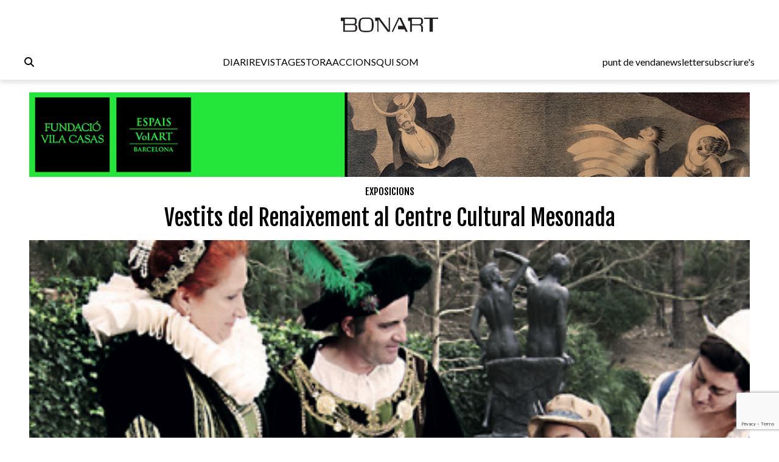

--- FILE ---
content_type: text/html; charset=UTF-8
request_url: https://www.bonart.cat/ca/n/28022/vestits-del-renaixement-al-centre-cultural-mesonada
body_size: 10479
content:
<!DOCTYPE html>
<html lang="ca">
<head>
    <meta charset="utf-8">
    <meta name="viewport" content="width=device-width, initial-scale=1">
    <meta name="lang" content="ca"/>
	<meta http-equiv="Content-Language" content="ca"/>
    <meta name="csrf-token" content="2SsF3fqHrNFE6P01fuDroiHYmWTVZ9GORQWtLY9v">

     <meta name="robots" content="index,follow" /> 
    <title> Vestits del Renaixement al Centre Cultural Mesonada - Bonart </title>
    <meta name="description" content="El Centre Cultural Mesonada-Museu Orús d&#039;Utebo presenta del 9 de maig al 29 de juny l&#039;exposició Vestits del Renaixement. Tortosa, ..." />
    <link rel="sitemap" href="https://www.bonart.cat/sitemap.xml" />
	<meta name="generator" content="dgironella.dev">
	<meta name="rating" content="General" />
	<meta name="distributor" content="Global" />
    <link rel="canonical" href="https://www.bonart.cat/ca/n/28022/vestits-del-renaixement-al-centre-cultural-mesonada" />
    <meta property="fb:app_id" content="113491498992913" />
	<meta property="og:url" content="https://www.bonart.cat/ca/n/28022/vestits-del-renaixement-al-centre-cultural-mesonada" />
	<meta property="og:locale" content="ca_es" />
	<meta property="og:type" content="article" />
	<meta property="og:title" content="Vestits del Renaixement al Centre Cultural Mesonada - Bonart" />
	<meta property="og:image" content="https://www.bonart.cat/storage/media/61780/Vestits-Mesonada-2014.png" />
    <meta property="og:image:alt" content="" />
	<meta property="og:description" content="El Centre Cultural Mesonada-Museu Orús d&#039;Utebo presenta del 9 de maig al 29 de juny l&#039;exposició Vestits del Renaixement. Tortosa, ..." />
	<meta property="og:site_name" content="bonart.cat" />
    <meta property="article:publisher" content="https://www.facebook.com/BonartCultural" />
    <link rel="apple-touch-icon" sizes="57x57" href="https://www.bonart.cat/img/icons/apple-icon-57x57.png">
    <link rel="apple-touch-icon" sizes="60x60" href="https://www.bonart.cat/img/icons/apple-icon-60x60.png">
    <link rel="apple-touch-icon" sizes="72x72" href="https://www.bonart.cat/img/icons/apple-icon-72x72.png">
    <link rel="apple-touch-icon" sizes="76x76" href="https://www.bonart.cat/img/icons/apple-icon-76x76.png">
    <link rel="apple-touch-icon" sizes="114x114" href="https://www.bonart.cat/img/icons/apple-icon-114x114.png">
    <link rel="apple-touch-icon" sizes="120x120" href="https://www.bonart.cat/img/icons/apple-icon-120x120.png">
    <link rel="apple-touch-icon" sizes="144x144" href="https://www.bonart.cat/img/icons/apple-icon-144x144.png">
    <link rel="apple-touch-icon" sizes="152x152" href="https://www.bonart.cat/img/icons/apple-icon-152x152.png">
    <link rel="apple-touch-icon" sizes="180x180" href="https://www.bonart.cat/img/icons/apple-icon-180x180.png">
    <link rel="icon" type="image/png" sizes="192x192"  href="https://www.bonart.cat/img/icons/android-icon-192x192.png">
    <link rel="icon" type="image/png" sizes="32x32" href="https://www.bonart.cat/img/icons/favicon-32x32.png">
    <link rel="icon" type="image/png" sizes="96x96" href="https://www.bonart.cat/img/icons/favicon-96x96.png">
    <link rel="icon" type="image/png" sizes="16x16" href="https://www.bonart.cat/img/icons/favicon-16x16.png">
    <link rel="manifest" href="https://www.bonart.cat/manifest.json">
    <meta name="msapplication-TileColor" content="#ffffff">
    <meta name="msapplication-TileImage" content="https://www.bonart.cat/img/icons/ms-icon-144x144.png">
    <meta name="theme-color" content="#ffffff">
        <link rel="alternate" hreflang="x-default" href="https://www.bonart.cat/ca/n/28022/vestits-del-renaixement-al-centre-cultural-mesonada" />
    <link rel="stylesheet" href="/css/app.css?rand=1064" defer>
<script src="https://kit.fontawesome.com/a2fd9fe206.js" crossorigin="anonymous"></script>
    <script defer src="https://cdn.jsdelivr.net/npm/@alpinejs/focus@3.x.x/dist/cdn.min.js"></script>
    <script defer src="https://cdn.jsdelivr.net/npm/alpinejs@3.x.x/dist/cdn.min.js"></script>
    <script src="https://www.bonart.cat/js/app.js" defer></script>
    <script src="https://www.bonart.cat/js/gtag.js" defer></script>
    <link rel="preconnect" href="https://fonts.gstatic.com">
    <link href="https://fonts.googleapis.com/css2?family=Fjalla+One&display=swap" rel="stylesheet">
    <link href="https://fonts.googleapis.com/css2?family=Fjalla+One&family=Lato:wght@300;400;700&display=swap" rel="stylesheet">
    <!-- Global site tag (gtag.js) - Google Analytics -->
    <script async src="https://www.googletagmanager.com/gtag/js?id=G-D6ENCHC70V"></script>
    <script src="https://www.google.com/recaptcha/enterprise.js?render=6LfpzqspAAAAANVvKOUa_nZPP4XT5rGs37tQD-pR"></script>
    <script>
    window.dataLayer = window.dataLayer || [];
    function gtag(){dataLayer.push(arguments);}
    gtag('js', new Date());
    gtag('config', 'G-D6ENCHC70V');
    </script>
    <style >[wire\:loading], [wire\:loading\.delay], [wire\:loading\.inline-block], [wire\:loading\.inline], [wire\:loading\.block], [wire\:loading\.flex], [wire\:loading\.table], [wire\:loading\.grid], [wire\:loading\.inline-flex] {display: none;}[wire\:loading\.delay\.shortest], [wire\:loading\.delay\.shorter], [wire\:loading\.delay\.short], [wire\:loading\.delay\.long], [wire\:loading\.delay\.longer], [wire\:loading\.delay\.longest] {display:none;}[wire\:offline] {display: none;}[wire\:dirty]:not(textarea):not(input):not(select) {display: none;}input:-webkit-autofill, select:-webkit-autofill, textarea:-webkit-autofill {animation-duration: 50000s;animation-name: livewireautofill;}@keyframes livewireautofill { from {} }</style>
</head>
<body class="bg-white min-h-screen font-base relative">
<div id="app">
    <div class="flex flex-col">
        <div class="mb-2 md:mb-20">
        <div class="w-full bg-white p-2 flex flex-col border-b border-clar fixed shadow-[rgba(15,15,15,0.2)_0px_1px_10px_0px]" style="z-index:10" id="submenu">
            <div class="w-full lg:mida lg:m-auto">
                <header x-data="{ mobileMenuOpen : false }" class="flex flex-col w-full">
    <div class="flex flex-row items-center w-full justify-between gap-2 relative h-[45px] md:h-12">
        <button x-on:click="mobileMenuOpen = !mobileMenuOpen" class="w-8 h-8 bg-white text-black block md:hidden" aria-label="Options">
            <i class="fa-light fa-bars w-6 h-6"></i>
        </button>
        <div class="relative z-20 flex items-center gap-2 md:hidden">
                    </div>
        <div class="flex grow items-center justify-end md:justify-center h-full md:h-12 p-0 md:relative">
            <a href="https://www.bonart.cat/ca" class="translate-x-0 md:absolute md:left-1/2 md:-translate-x-1/2 text-center"><img src="https://www.bonart.cat/img/noulogo.png" alt="Bonart" id="logo"/>
                        </a>
        </div>
        <a href="https://www.bonart.cat/ca/punts_de_venda" class="hidden hover:text-gray-600 transition-colors duration-200"><h3>punt de venda</h3></a>
        <a href="https://www.bonart.cat/ca/newsletter" class="hidden hover:text-gray-600 transition-colors duration-200"><h3>newsletter</h3></a>
        <a href="https://www.bonart.cat/ca/subscriures" class="hidden hover:text-gray-600 transition-colors duration-200"><h3>subscriure's</h3></a>
                <nav class="absolute top-12 md:top-32 flex-col font-semibold bg-white shadow-md rounded-lg p-4" :class="{ 'flex' : mobileMenuOpen , 'hidden' : !mobileMenuOpen}" style="z-index:50">
            <!-- Menú mòbil -->
            <div class="flex flex-col gap-2 mt-4 md:hidden">
                <div>
                    <h3 class="text-gray-600">DIARI</h3>
                    <div class="pl-4 flex flex-col gap-1">
                        <a href="https://www.bonart.cat/ca" class="hover:text-gray-600 transition-colors duration-200"><h3>Portada</h3></a>
                                                                                                                                                                <a href="https://www.bonart.cat/ca/c/4/exposicions" class="hover:text-gray-600 transition-colors duration-200"><h3>Exposicions</h3></a>
                                                                                                                                                                                                                                                                                                                                                                                                                                                                                                                                                                                                                                                                                                                                                                                                                                                                                                                                                                                                                                                                                                                                                                                                                                                                                                                                                                                                                                                                                                                                                                                                                                                                                                                                                                                                                                        <a href="https://www.bonart.cat/ca/c/5/inauguracions" class="hover:text-gray-600 transition-colors duration-200"><h3>Notícies</h3></a>
                                                                                                                                                                                                                                                                                                                                                                                                                                                                                                                                                                                                                                                                                                                                                                                                                                                                                                                    <a href="https://www.bonart.cat/ca/c/432/opinio" class="hover:text-gray-600 transition-colors duration-200"><h3>Opinió</h3></a>
                                                                                                                                                                                                                                                                                                                                                                                                                                                                                                                                                                                                                                                                                                                                                                                                                                                                                                                                                                                                                                                                                                                                <a href="https://www.bonart.cat/ca/c/26/convocatories" class="hover:text-gray-600 transition-colors duration-200"><h3>Convocatòries</h3></a>
                                                                                                                                                                                                                                                                                    </div>
                </div>
                <a href="https://www.bonart.cat/ca/revista" class="hover:text-gray-600 transition-colors duration-200"><h3>REVISTA</h3></a>

                <div>
                    <h3 class="text-gray-600">GESTORA</h3>
                    <div class="pl-4 flex flex-col gap-1">
                        <a href="https://www.bonart.cat/ca/gestora/consultora" class="hover:text-gray-600 transition-colors duration-200"><h3>CONSULTORA</h3></a>
                        <a href="https://www.bonart.cat/ca/gestora/editora" class="hover:text-gray-600 transition-colors duration-200"><h3>EDITORA</h3></a>
                        <a href="https://www.bonart.cat/ca/gestora/productora" class="hover:text-gray-600 transition-colors duration-200"><h3>PRODUCTORA</h3></a>
                    </div>
                </div>
                <a href="https://www.bonart.cat/ca/esdeveniments" class="hover:text-gray-600 transition-colors duration-200"><h3>ACCIONS</h3></a>
                <a href="https://www.bonart.cat/ca/g/2/qui-som" class="hover:text-gray-600 transition-colors duration-200"><h3>QUI SOM</h3></a>
                <hr>
                <a href="https://www.bonart.cat/ca/punts_de_venda" class="hover:text-gray-600 transition-colors duration-200"><h3>punt de venda</h3></a>
                <a href="https://www.bonart.cat/ca/newsletter" class="hover:text-gray-600 transition-colors duration-200"><h3>newsletter</h3></a>
                <a href="https://www.bonart.cat/ca/subscriures" class="hover:text-gray-600 transition-colors duration-200"><h3>subscriure's</h3></a>
            </div>
        </nav>
    </div>

    <!-- Menú desktop -->
    <div class="w-full hidden md:flex flex-row justify-between items-center gap-4 mt-6" id="submenusub">
        <!-- Elements esquerra: Edició internacional, idiomes i cercador -->
        <div class="flex items-center gap-4">
            <div class="z-20 flex items-center gap-2">
                            </div>
            <div x-data="{showSearch:false}" @click.away="showSearch = false">
                <form action="https://www.bonart.cat/ca/s" data-turbo="false">
                    <input type="hidden" name="_token" value="2SsF3fqHrNFE6P01fuDroiHYmWTVZ9GORQWtLY9v">                    <a href="javascript:void(0)" x-on:click="showSearch = !showSearch" class="mr-2" ><i class="fa fa-search"></i></a>
                    <input class="px-2 py-1 border border-black rounded-md focus:outline-none mr-2" type="text" name="q" x-show="showSearch">
                </form>
            </div>

        </div>
        <!-- Menú de navegació central -->
        <div class="flex flex-row gap-4">
        <div x-data="{diariOpen: false}" style="z-index:30">
            <button x-on:click="diariOpen = !diariOpen" class="flex items-center hover:text-gray-600 transition-colors duration-200">
                <h3>DIARI</h3>
            </button>
            <div x-show="diariOpen" @click.away="diariOpen = false" class="absolute bg-white shadow-lg rounded-lg p-1 flex flex-col gap-1" style="z-index:30">
                <a href="https://www.bonart.cat/ca" class="hover:text-gray-600 transition-colors duration-200"><h3>Portada</h3></a>
                                                                                                                                                        <a href="https://www.bonart.cat/ca/c/4/exposicions" class="hover:text-gray-600 transition-colors duration-200"><h3>Exposicions</h3></a>
                                                                                                                                                                                                                                                                                                                                                                                                                                                                                                                                                                                                                                                                                                                                                                                                                                                                                                                                                                                                                                                                                                                                                                                                                                                                                                                                                                                                                                                                                                                                                                                                                                                                                                                                                                                                                                        <a href="https://www.bonart.cat/ca/c/5/inauguracions" class="hover:text-gray-600 transition-colors duration-200"><h3>Notícies</h3></a>
                                                                                                                                                                                                                                                                                                                                                                                                                                                                                                                                                                                                                                                                                                                                                                                                                                                                                                                    <a href="https://www.bonart.cat/ca/c/432/opinio" class="hover:text-gray-600 transition-colors duration-200"><h3>Opinió</h3></a>
                                                                                                                                                                                                                                                                                                                                                                                                                                                                                                                                                                                                                                                                                                                                                                                                                                                                                                                                                                                                                                                                                                                                <a href="https://www.bonart.cat/ca/c/26/convocatories" class="hover:text-gray-600 transition-colors duration-200"><h3>Convocatòries</h3></a>
                                                                                                                                                                                                                                                                            </div>
        </div>
        <a href="https://www.bonart.cat/ca/revista" class="hover:text-gray-600 transition-colors duration-200"><h3>REVISTA</h3></a>
        <div x-data="{gestoraOpen: false}" style="z-index:30">
            <button x-on:click="gestoraOpen = !gestoraOpen" class="flex items-center hover:text-gray-600 transition-colors duration-200">
                <h3>GESTORA</h3>
            </button>
            <div x-show="gestoraOpen" @click.away="gestoraOpen = false" class="absolute bg-white shadow-lg rounded-lg p-1 flex flex-col gap-1" style="z-index:30">
                <a href="https://www.bonart.cat/ca/gestora/consultora" class="hover:bg-gray-100 px-2 py-1 rounded transition-colors duration-200"><h3>CONSULTORA</h3></a>
                <a href="https://www.bonart.cat/ca/gestora/editora" class="hover:bg-gray-100 px-2 py-1 rounded transition-colors duration-200"><h3>EDITORA</h3></a>
                <a href="https://www.bonart.cat/ca/gestora/productora" class="hover:bg-gray-100 px-2 py-1 rounded transition-colors duration-200"><h3>PRODUCTORA</h3></a>
            </div>
        </div>
        <a href="https://www.bonart.cat/ca/esdeveniments" class="hover:text-gray-600 transition-colors duration-200"><h3>ACCIONS</h3></a>
        <a href="https://www.bonart.cat/ca/g/2/qui-som" class="hover:text-gray-600 transition-colors duration-200"><h3>QUI SOM</h3></a>
        </div>
        <!-- Elements dreta: Punt de venda, newsletter i subscriure's -->
        <div class="flex items-center gap-4">
            <a href="https://www.bonart.cat/ca/punts_de_venda" class="hover:text-gray-600 transition-colors duration-200"><h3>punt de venda</h3></a>
            <a href="https://www.bonart.cat/ca/newsletter" class="hover:text-gray-600 transition-colors duration-200"><h3>newsletter</h3></a>
            <a href="https://www.bonart.cat/ca/subscriures" class="hover:text-gray-600 transition-colors duration-200"><h3>subscriure's</h3></a>
        </div>
    </div>
</header>
            </div>
        </div>
        </div>
        <div class="w-full lg:mida lg:m-auto">
            <div class="p-2 pt-16">
                <div class="publi w-full mt-2 mb-2">
    <a href='https://www.bonart.cat/ca/ad/click/473/4' onClick="trackOutboundLink('https://www.bonart.cat/ca/ad/click/473/4');return false;" title='' rel='noopener, nofollow' target='_blank'><img class="img-responsive mx-auto" src="https://www.bonart.cat/storage/media/77266/01K6W7M279B7K00HYA33YXD35M.gif" alt="RC_BONART_1280X150"></a>
</div>
<div class="w-full">
<h2 class="text-black font-faja text-center mt-3"><span class="">
<a class="uppercase" href="https://www.bonart.cat/ca/c/4/exposicions">Exposicions</a></span></h2>
<h1 class="text-center font-faja text-4xl mt-3 w-full md:px-32">Vestits del Renaixement al Centre Cultural Mesonada</h1>
</div>
<div class="w-full relative mt-4">
            <div class="absolute bottom-1 left-1 text-white text-xs font-faja p-1 bg-black bg-opacity-20"></div>
                        <picture>
            <img class="w-full" alt="Vestits del Renaixement al Centre Cultural Mesonada"  loading="lazy" srcset="https://www.bonart.cat/storage/media/61780/responsive-images/Vestits-Mesonada-2014___media_library_original_436_222.png 436w, https://www.bonart.cat/storage/media/61780/responsive-images/Vestits-Mesonada-2014___media_library_original_364_185.png 364w, https://www.bonart.cat/storage/media/61780/responsive-images/Vestits-Mesonada-2014___media_library_original_305_155.png 305w, https://www.bonart.cat/storage/media/61780/responsive-images/Vestits-Mesonada-2014___media_library_original_255_129.png 255w, https://www.bonart.cat/storage/media/61780/responsive-images/Vestits-Mesonada-2014___media_library_original_213_108.png 213w, https://www.bonart.cat/storage/media/61780/responsive-images/Vestits-Mesonada-2014___media_library_original_178_90.png 178w, https://www.bonart.cat/storage/media/61780/responsive-images/Vestits-Mesonada-2014___media_library_original_149_75.png 149w, https://www.bonart.cat/storage/media/61780/responsive-images/Vestits-Mesonada-2014___media_library_original_125_63.png 125w, https://www.bonart.cat/storage/media/61780/responsive-images/Vestits-Mesonada-2014___media_library_original_104_52.png 104w, [data-uri] 32w" onload="window.requestAnimationFrame(function(){if(!(size=getBoundingClientRect().width))return;onload=null;sizes=Math.ceil(size/window.innerWidth*100)+'vw';});" sizes="1px" src="https://www.bonart.cat/storage/media/61780/Vestits-Mesonada-2014.png" width="436" height="222">

        </picture>
        
        <span class="clear-both"></span>
</div>

<div class="w-full mt-3 flex md:flex-row flex-col">
    <div class="w-1/5"></div>
    <div class="md:w-3/5 w-full">
            <div class="flex flex-col">
                                        <span class="text-black"></span>
                    bonart                     <span class="text-dark">
                    <a href="https://www.bonart.cat/ca/c/453/utebo" class="lowercase">utebo</a> - <span class="text-dark">28/04/14</span>
                    </span>
            </div>
            <div class="flex flex-row items-center gap-1 justify-start mt-2">
                <a href="https://www.facebook.com/sharer/sharer.php?u=https://www.bonart.cat/ca/n/28022/vestits-del-renaixement-al-centre-cultural-mesonada" target="_blank" class="h-8 w-8 text-xl flex items-center justify-center bg-dark rounded-full text-white"><i class="fab fa-facebook-f"></i></a>
                <a href="https://www.twitter.com/share?url=https://www.bonart.cat/ca/n/28022/vestits-del-renaixement-al-centre-cultural-mesonada" target="_blank" class="h-8 w-8 text-xl flex items-center justify-center bg-dark rounded-full text-white"><i class="fab fa-x-twitter"></i></a>
                <a href="mailto:?body=https://www.bonart.cat/ca/n/28022/vestits-del-renaixement-al-centre-cultural-mesonada" class="h-8 w-8 text-xl flex items-center justify-center bg-dark rounded-full text-white"><i class="fas fa-envelope"></i></a>
                <a href="whatsapp://send?text=https://www.bonart.cat/ca/n/28022/vestits-del-renaixement-al-centre-cultural-mesonada" target="_blank" class="h-8 w-8 text-xl flex items-center justify-center bg-dark rounded-full text-white"><i class="fab fa-whatsapp"></i></a>
            </div>



        <div class="text-base font-lato content mt-4 overflow-hidden">
                El Centre Cultural <span class="hiddenSpellError">Mesonada</span>-Museu <span class="hiddenSpellError">Orús</span> d'<span class="hiddenSpellError">Utebo</span> presenta del 9 de maig al 29 de juny l'exposició <em>Vestits del Renaixement. Tortosa, una ciutat del segle XVI</em>. La mostra està ambientada en el segle XVI, moment en el qual es data la construcció de la torre Mudèjar d'<span class="hiddenSpellError">Utebo</span>.
                </em></i>
        </div>

        <div class="flex flex-row items-baseline text-sm flex-wrap mb-3 mt-5 gap-2">
                                                    <a href="https://www.bonart.cat/ca/t/17255/centre-cultural-mesonada" class="text-blue underline"  rel="nofollow" >Centre Cultural Mesonada</a>
                                            </div>

        <div class="flex flex-row justify-between"><a href='https://www.bonart.cat/ca/ad/click/89/2' onClick="trackOutboundLink('https://www.bonart.cat/ca/ad/click/89/2');return false;" title='' rel='noopener, nofollow' target='_blank'><img class="ad180 md:mt-2" src="https://www.bonart.cat/storage/media/71663/GC_Banner_TotArreu_Bonart_180x180.jpg" alt="GC_Banner_TotArreu_Bonart_180x180"></a><a href='https://www.bonart.cat/ca/ad/click/410/2' onClick="trackOutboundLink('https://www.bonart.cat/ca/ad/click/410/2');return false;" title='' rel='noopener, nofollow' target='_blank'><img class="ml-2 md:ml-0 md:mt-2 ad180" src="https://www.bonart.cat/storage/media/75352/01JP5GQVXDF39ND76YBXFWV615.gif" alt="TEMPORALS2025-Banners-Bonart-180x180"></a><a href='https://www.bonart.cat/ca/ad/click/476/2' onClick="trackOutboundLink('https://www.bonart.cat/ca/ad/click/476/2');return false;" title='' rel='noopener, nofollow' target='_blank'><img class="ad180 ml-2 md:ml-0 md:mt-2 hidden md:flex" src="https://www.bonart.cat/storage/media/77274/01K6YV5WZ4YDSBB03523TKEZ9J.jpg" alt="BONART 180x180"></a></div>

    </div>
    <div class="w-1/5">
    </div>

</div>

<h4 class="text-white text-3xl font-faja ml-1 mt-5 px-2"><span class="bg-black py-1 fons-black-full">Et poden<br>Interessar<br>...</span></h4>
<div class="w-full grid grid-cols-2 md:grid-cols-4 gap-6 mt-3 px-2">
        <div class="col-span-1">
            <div class="flex flex-col">
    <div class="square w-full">
        <picture class="bg-gris">
                        <a href="https://www.bonart.cat/ca/n/28021/inauguracio-de-lexposicio-alquimista-de-la-tinta-de-garrido-marqueno">
            <img class="top-0 left-0 object-cover absolute  h-full w-full" alt="Inauguració de l’exposició “Alquimista de la tinta” de Garrido Marqueño"  loading="lazy" srcset="https://www.bonart.cat/storage/media/61779/responsive-images/Garrido-Marqueno-Peralada-2014___media_library_original_404_261.png 404w, https://www.bonart.cat/storage/media/61779/responsive-images/Garrido-Marqueno-Peralada-2014___media_library_original_338_218.png 338w, https://www.bonart.cat/storage/media/61779/responsive-images/Garrido-Marqueno-Peralada-2014___media_library_original_282_182.png 282w, https://www.bonart.cat/storage/media/61779/responsive-images/Garrido-Marqueno-Peralada-2014___media_library_original_236_152.png 236w, https://www.bonart.cat/storage/media/61779/responsive-images/Garrido-Marqueno-Peralada-2014___media_library_original_197_127.png 197w, https://www.bonart.cat/storage/media/61779/responsive-images/Garrido-Marqueno-Peralada-2014___media_library_original_165_106.png 165w, https://www.bonart.cat/storage/media/61779/responsive-images/Garrido-Marqueno-Peralada-2014___media_library_original_138_89.png 138w, https://www.bonart.cat/storage/media/61779/responsive-images/Garrido-Marqueno-Peralada-2014___media_library_original_115_74.png 115w, https://www.bonart.cat/storage/media/61779/responsive-images/Garrido-Marqueno-Peralada-2014___media_library_original_97_62.png 97w, [data-uri] 32w" onload="window.requestAnimationFrame(function(){if(!(size=getBoundingClientRect().width))return;onload=null;sizes=Math.ceil(size/window.innerWidth*100)+'vw';});" sizes="1px" src="https://www.bonart.cat/storage/media/61779/Garrido-Marqueno-Peralada-2014.png" width="404" height="261">

                        </a>
                    </picture>
    </div>
    <div class="text-black font-faja mt-2">
                        <a class="uppercase" href="https://www.bonart.cat/ca/c/4/exposicions">Exposicions</a>                        / <a class="uppercase opacity-50" href="https://www.bonart.cat/ca/c/242/peralada">Peralada</a>            </div>
    <div class="text-black text-xl font-faja mt-1 h-28 overflow-hidden block"><a href="https://www.bonart.cat/ca/n/28021/inauguracio-de-lexposicio-alquimista-de-la-tinta-de-garrido-marqueno">INAUGURACIÓ DE L’EXPOSICIÓ “ALQUIMISTA DE LA TINTA” DE GARRIDO MARQUEÑO</a></div>
    <div class="text-dark text-xs font-faja h-4 overflow-hidden block">
          bonart </div>
    
</div>        </div>
        <div class="col-span-1">
            <div class="flex flex-col">
    <div class="square w-full">
        <picture class="bg-gris">
                    </picture>
    </div>
    <div class="text-black font-faja mt-2">
                        <a class="uppercase" href="https://www.bonart.cat/ca/c/5/inauguracions">Notícies</a>                        / <a class="uppercase opacity-50" href="https://www.bonart.cat/ca/c/6/barcelona">Barcelona</a>            </div>
    <div class="text-black text-xl font-faja mt-1 h-28 overflow-hidden block"><a href="https://www.bonart.cat/ca/n/28020/catalunya-elegeix-10-pintures-universals-a-barcelona">CATALUNYA ELEGEIX “10 PINTURES UNIVERSALS A BARCELONA”</a></div>
    <div class="text-dark text-xs font-faja h-4 overflow-hidden block">
          bonart </div>
    
</div>        </div>
        <div class="col-span-1">
            <div class="flex flex-col">
    <div class="square w-full">
        <picture class="bg-gris">
                        <a href="https://www.bonart.cat/ca/n/28019/lafutura-presenta-una-exposicio-dil%c2%b7lustracions-de-nathalie-rey">
            <img class="top-0 left-0 object-cover absolute  h-full w-full" alt="LafuturA presenta una exposició d\'il·lustracions de Nathalie Rey"  loading="lazy" srcset="https://www.bonart.cat/storage/media/61778/responsive-images/Rey-Nathalie-La-futura-2014___media_library_original_1105_604.png 1105w, https://www.bonart.cat/storage/media/61778/responsive-images/Rey-Nathalie-La-futura-2014___media_library_original_924_505.png 924w, https://www.bonart.cat/storage/media/61778/responsive-images/Rey-Nathalie-La-futura-2014___media_library_original_773_422.png 773w, https://www.bonart.cat/storage/media/61778/responsive-images/Rey-Nathalie-La-futura-2014___media_library_original_647_353.png 647w, https://www.bonart.cat/storage/media/61778/responsive-images/Rey-Nathalie-La-futura-2014___media_library_original_541_295.png 541w, https://www.bonart.cat/storage/media/61778/responsive-images/Rey-Nathalie-La-futura-2014___media_library_original_453_247.png 453w, https://www.bonart.cat/storage/media/61778/responsive-images/Rey-Nathalie-La-futura-2014___media_library_original_379_207.png 379w, https://www.bonart.cat/storage/media/61778/responsive-images/Rey-Nathalie-La-futura-2014___media_library_original_317_173.png 317w, https://www.bonart.cat/storage/media/61778/responsive-images/Rey-Nathalie-La-futura-2014___media_library_original_265_144.png 265w, https://www.bonart.cat/storage/media/61778/responsive-images/Rey-Nathalie-La-futura-2014___media_library_original_221_120.png 221w, [data-uri] 32w" onload="window.requestAnimationFrame(function(){if(!(size=getBoundingClientRect().width))return;onload=null;sizes=Math.ceil(size/window.innerWidth*100)+'vw';});" sizes="1px" src="https://www.bonart.cat/storage/media/61778/Rey-Nathalie-La-futura-2014.png" width="1105" height="604">

                        </a>
                    </picture>
    </div>
    <div class="text-black font-faja mt-2">
                        <a class="uppercase" href="https://www.bonart.cat/ca/c/5/inauguracions">Notícies</a>                        / <a class="uppercase opacity-50" href="https://www.bonart.cat/ca/c/6/barcelona">Barcelona</a>            </div>
    <div class="text-black text-xl font-faja mt-1 h-28 overflow-hidden block"><a href="https://www.bonart.cat/ca/n/28019/lafutura-presenta-una-exposicio-dil%c2%b7lustracions-de-nathalie-rey">LAFUTURA PRESENTA UNA EXPOSICIÓ D'IL·LUSTRACIONS DE NATHALIE REY</a></div>
    <div class="text-dark text-xs font-faja h-4 overflow-hidden block">
          bonart </div>
    
</div>        </div>
        <div class="col-span-1">
            <div class="flex flex-col">
    <div class="square w-full">
        <picture class="bg-gris">
                        <a href="https://www.bonart.cat/ca/n/28018/conferencia-col%c2%b7loqui-de-lluis-roura-a-la-sala-de-la-caixa">
            <img class="top-0 left-0 object-cover absolute  h-full w-full" alt="Conferència-col·loqui de Lluís Roura a la sala de la Caixa"  loading="lazy" srcset="https://www.bonart.cat/storage/media/61777/responsive-images/Roura-Lluis-Casa-Magia-2014___media_library_original_362_200.png 362w, https://www.bonart.cat/storage/media/61777/responsive-images/Roura-Lluis-Casa-Magia-2014___media_library_original_302_166.png 302w, https://www.bonart.cat/storage/media/61777/responsive-images/Roura-Lluis-Casa-Magia-2014___media_library_original_253_139.png 253w, https://www.bonart.cat/storage/media/61777/responsive-images/Roura-Lluis-Casa-Magia-2014___media_library_original_212_117.png 212w, https://www.bonart.cat/storage/media/61777/responsive-images/Roura-Lluis-Casa-Magia-2014___media_library_original_177_97.png 177w, https://www.bonart.cat/storage/media/61777/responsive-images/Roura-Lluis-Casa-Magia-2014___media_library_original_148_81.png 148w, https://www.bonart.cat/storage/media/61777/responsive-images/Roura-Lluis-Casa-Magia-2014___media_library_original_124_68.png 124w, https://www.bonart.cat/storage/media/61777/responsive-images/Roura-Lluis-Casa-Magia-2014___media_library_original_103_56.png 103w, [data-uri] 32w" onload="window.requestAnimationFrame(function(){if(!(size=getBoundingClientRect().width))return;onload=null;sizes=Math.ceil(size/window.innerWidth*100)+'vw';});" sizes="1px" src="https://www.bonart.cat/storage/media/61777/Roura-Lluis-Casa-Magia-2014.png" width="362" height="200">

                        </a>
                    </picture>
    </div>
    <div class="text-black font-faja mt-2">
                                                / <a class="uppercase opacity-50" href="https://www.bonart.cat/ca/c/162/santa-cristina-daro">Santa Cristina d'Aro</a>            </div>
    <div class="text-black text-xl font-faja mt-1 h-28 overflow-hidden block"><a href="https://www.bonart.cat/ca/n/28018/conferencia-col%c2%b7loqui-de-lluis-roura-a-la-sala-de-la-caixa">CONFERÈNCIA-COL·LOQUI DE LLUÍS ROURA A LA SALA DE LA CAIXA</a></div>
    <div class="text-dark text-xs font-faja h-4 overflow-hidden block">
          bonart </div>
    
</div>        </div>
</div>
                <div class="publi w-full mt-2 mb-2">
                    <a href='https://www.bonart.cat/ca/ad/click/90/5' onClick="trackOutboundLink('https://www.bonart.cat/ca/ad/click/90/5');return false;" title='' rel='noopener, nofollow' target='_blank'><img class="img-responsive mx-auto" src="https://www.bonart.cat/storage/media/71664/GC_Banner_TotArreu_Bonart_817x88.jpg" alt="GC_Banner_TotArreu_Bonart_817x88"></a>
                </div>
            </div>
        </div>


        <footer class="mt-2">
            <div class="w-full bg-adgris p-4 flex flex-col">
                <div class="mida m-auto">
                    <div class="flex flex-col md:flex-row">
                        <div class="flex flex-col">
                            <div class="flex flex-row align-bottom">
                                <a href="https://www.bonart.cat/ca/g/7/avis-legal" class="text-sm">Avís legal</a>
                                <a href="" class="text-sm ml-2">Privacitat</a>
                                <a href="" class="text-sm ml-2">Política de cookies</a>
                                <a href="https://www.bonart.cat/ca/g/3/publicitat" class="text-sm ml-2">Publicitat</a>
                            </div>
                            <div><h1 class="text-xl">Diari digital d'art</h1></div>
                        </div>
                        <div class="text-center flex-grow mt-2 md:mt-0 pl-20">
                            <a href="https://www.tiktok.com/@bonartcultural" rel="noreferrer" class="text-2xl" target="_blank"><i class="fab fa-tiktok"></i></a>
                            <a href="https://twitter.com/bonartcultural" rel="noreferrer" class="text-2xl ml-3" target="_blank"><i class="fab fa-x-twitter"></i></a>
                            <a href="https://www.instagram.com/bonartcultural/" rel="noreferrer" class="text-2xl ml-3" target="_blank"><i class="fab fa-instagram"></i></a>
                        </div>
                        <div class="mt-2 md:mt-0 text-left md:text-right">
                            <p class="leading-5"><strong>BONART CULTURAL</strong><br>bonart@bonart.cat<br>
                                <span>C/ Enric Claudi Girbal i Nadal, 9 · 17003 Girona</span><br>
                                <span>C/ Mallorca, 305 · 08026 Barcelona</span><br>
                                <span>C/ Orfila 3, 2º Izda, 28010 Madrid</span>
                            </p>
                        </div>
                    </div>
                </div>
                                            </div>

        </footer>
</div>
<script language="javascript" type="text/javascript" defer>
    var top_position = window.scrollY;


    document.addEventListener("DOMContentLoaded", function(event) {
        topbar_init();
    });



    function topbar_init() {
        document.addEventListener('scroll', function() {

            let scroll = window.scrollY;
            let dif=scroll-top_position;
            var element = document.getElementById("submenu");

            //
            if (scroll>200) {
                element.classList.add("off");
            }
            else {
                element.classList.remove("off");
            }

            top_position = scroll;
        });
    }
</script>
<script src="/livewire/livewire.js?id=90730a3b0e7144480175" data-turbo-eval="false" data-turbolinks-eval="false" ></script><script data-turbo-eval="false" data-turbolinks-eval="false" >window.livewire = new Livewire();window.Livewire = window.livewire;window.livewire_app_url = '';window.livewire_token = '2SsF3fqHrNFE6P01fuDroiHYmWTVZ9GORQWtLY9v';window.deferLoadingAlpine = function (callback) {window.addEventListener('livewire:load', function () {callback();});};let started = false;window.addEventListener('alpine:initializing', function () {if (! started) {window.livewire.start();started = true;}});document.addEventListener("DOMContentLoaded", function () {if (! started) {window.livewire.start();started = true;}});</script>

</body>
</html>


--- FILE ---
content_type: text/html; charset=utf-8
request_url: https://www.google.com/recaptcha/enterprise/anchor?ar=1&k=6LfpzqspAAAAANVvKOUa_nZPP4XT5rGs37tQD-pR&co=aHR0cHM6Ly93d3cuYm9uYXJ0LmNhdDo0NDM.&hl=en&v=PoyoqOPhxBO7pBk68S4YbpHZ&size=invisible&anchor-ms=20000&execute-ms=30000&cb=jfhc8dhe7nt7
body_size: 48587
content:
<!DOCTYPE HTML><html dir="ltr" lang="en"><head><meta http-equiv="Content-Type" content="text/html; charset=UTF-8">
<meta http-equiv="X-UA-Compatible" content="IE=edge">
<title>reCAPTCHA</title>
<style type="text/css">
/* cyrillic-ext */
@font-face {
  font-family: 'Roboto';
  font-style: normal;
  font-weight: 400;
  font-stretch: 100%;
  src: url(//fonts.gstatic.com/s/roboto/v48/KFO7CnqEu92Fr1ME7kSn66aGLdTylUAMa3GUBHMdazTgWw.woff2) format('woff2');
  unicode-range: U+0460-052F, U+1C80-1C8A, U+20B4, U+2DE0-2DFF, U+A640-A69F, U+FE2E-FE2F;
}
/* cyrillic */
@font-face {
  font-family: 'Roboto';
  font-style: normal;
  font-weight: 400;
  font-stretch: 100%;
  src: url(//fonts.gstatic.com/s/roboto/v48/KFO7CnqEu92Fr1ME7kSn66aGLdTylUAMa3iUBHMdazTgWw.woff2) format('woff2');
  unicode-range: U+0301, U+0400-045F, U+0490-0491, U+04B0-04B1, U+2116;
}
/* greek-ext */
@font-face {
  font-family: 'Roboto';
  font-style: normal;
  font-weight: 400;
  font-stretch: 100%;
  src: url(//fonts.gstatic.com/s/roboto/v48/KFO7CnqEu92Fr1ME7kSn66aGLdTylUAMa3CUBHMdazTgWw.woff2) format('woff2');
  unicode-range: U+1F00-1FFF;
}
/* greek */
@font-face {
  font-family: 'Roboto';
  font-style: normal;
  font-weight: 400;
  font-stretch: 100%;
  src: url(//fonts.gstatic.com/s/roboto/v48/KFO7CnqEu92Fr1ME7kSn66aGLdTylUAMa3-UBHMdazTgWw.woff2) format('woff2');
  unicode-range: U+0370-0377, U+037A-037F, U+0384-038A, U+038C, U+038E-03A1, U+03A3-03FF;
}
/* math */
@font-face {
  font-family: 'Roboto';
  font-style: normal;
  font-weight: 400;
  font-stretch: 100%;
  src: url(//fonts.gstatic.com/s/roboto/v48/KFO7CnqEu92Fr1ME7kSn66aGLdTylUAMawCUBHMdazTgWw.woff2) format('woff2');
  unicode-range: U+0302-0303, U+0305, U+0307-0308, U+0310, U+0312, U+0315, U+031A, U+0326-0327, U+032C, U+032F-0330, U+0332-0333, U+0338, U+033A, U+0346, U+034D, U+0391-03A1, U+03A3-03A9, U+03B1-03C9, U+03D1, U+03D5-03D6, U+03F0-03F1, U+03F4-03F5, U+2016-2017, U+2034-2038, U+203C, U+2040, U+2043, U+2047, U+2050, U+2057, U+205F, U+2070-2071, U+2074-208E, U+2090-209C, U+20D0-20DC, U+20E1, U+20E5-20EF, U+2100-2112, U+2114-2115, U+2117-2121, U+2123-214F, U+2190, U+2192, U+2194-21AE, U+21B0-21E5, U+21F1-21F2, U+21F4-2211, U+2213-2214, U+2216-22FF, U+2308-230B, U+2310, U+2319, U+231C-2321, U+2336-237A, U+237C, U+2395, U+239B-23B7, U+23D0, U+23DC-23E1, U+2474-2475, U+25AF, U+25B3, U+25B7, U+25BD, U+25C1, U+25CA, U+25CC, U+25FB, U+266D-266F, U+27C0-27FF, U+2900-2AFF, U+2B0E-2B11, U+2B30-2B4C, U+2BFE, U+3030, U+FF5B, U+FF5D, U+1D400-1D7FF, U+1EE00-1EEFF;
}
/* symbols */
@font-face {
  font-family: 'Roboto';
  font-style: normal;
  font-weight: 400;
  font-stretch: 100%;
  src: url(//fonts.gstatic.com/s/roboto/v48/KFO7CnqEu92Fr1ME7kSn66aGLdTylUAMaxKUBHMdazTgWw.woff2) format('woff2');
  unicode-range: U+0001-000C, U+000E-001F, U+007F-009F, U+20DD-20E0, U+20E2-20E4, U+2150-218F, U+2190, U+2192, U+2194-2199, U+21AF, U+21E6-21F0, U+21F3, U+2218-2219, U+2299, U+22C4-22C6, U+2300-243F, U+2440-244A, U+2460-24FF, U+25A0-27BF, U+2800-28FF, U+2921-2922, U+2981, U+29BF, U+29EB, U+2B00-2BFF, U+4DC0-4DFF, U+FFF9-FFFB, U+10140-1018E, U+10190-1019C, U+101A0, U+101D0-101FD, U+102E0-102FB, U+10E60-10E7E, U+1D2C0-1D2D3, U+1D2E0-1D37F, U+1F000-1F0FF, U+1F100-1F1AD, U+1F1E6-1F1FF, U+1F30D-1F30F, U+1F315, U+1F31C, U+1F31E, U+1F320-1F32C, U+1F336, U+1F378, U+1F37D, U+1F382, U+1F393-1F39F, U+1F3A7-1F3A8, U+1F3AC-1F3AF, U+1F3C2, U+1F3C4-1F3C6, U+1F3CA-1F3CE, U+1F3D4-1F3E0, U+1F3ED, U+1F3F1-1F3F3, U+1F3F5-1F3F7, U+1F408, U+1F415, U+1F41F, U+1F426, U+1F43F, U+1F441-1F442, U+1F444, U+1F446-1F449, U+1F44C-1F44E, U+1F453, U+1F46A, U+1F47D, U+1F4A3, U+1F4B0, U+1F4B3, U+1F4B9, U+1F4BB, U+1F4BF, U+1F4C8-1F4CB, U+1F4D6, U+1F4DA, U+1F4DF, U+1F4E3-1F4E6, U+1F4EA-1F4ED, U+1F4F7, U+1F4F9-1F4FB, U+1F4FD-1F4FE, U+1F503, U+1F507-1F50B, U+1F50D, U+1F512-1F513, U+1F53E-1F54A, U+1F54F-1F5FA, U+1F610, U+1F650-1F67F, U+1F687, U+1F68D, U+1F691, U+1F694, U+1F698, U+1F6AD, U+1F6B2, U+1F6B9-1F6BA, U+1F6BC, U+1F6C6-1F6CF, U+1F6D3-1F6D7, U+1F6E0-1F6EA, U+1F6F0-1F6F3, U+1F6F7-1F6FC, U+1F700-1F7FF, U+1F800-1F80B, U+1F810-1F847, U+1F850-1F859, U+1F860-1F887, U+1F890-1F8AD, U+1F8B0-1F8BB, U+1F8C0-1F8C1, U+1F900-1F90B, U+1F93B, U+1F946, U+1F984, U+1F996, U+1F9E9, U+1FA00-1FA6F, U+1FA70-1FA7C, U+1FA80-1FA89, U+1FA8F-1FAC6, U+1FACE-1FADC, U+1FADF-1FAE9, U+1FAF0-1FAF8, U+1FB00-1FBFF;
}
/* vietnamese */
@font-face {
  font-family: 'Roboto';
  font-style: normal;
  font-weight: 400;
  font-stretch: 100%;
  src: url(//fonts.gstatic.com/s/roboto/v48/KFO7CnqEu92Fr1ME7kSn66aGLdTylUAMa3OUBHMdazTgWw.woff2) format('woff2');
  unicode-range: U+0102-0103, U+0110-0111, U+0128-0129, U+0168-0169, U+01A0-01A1, U+01AF-01B0, U+0300-0301, U+0303-0304, U+0308-0309, U+0323, U+0329, U+1EA0-1EF9, U+20AB;
}
/* latin-ext */
@font-face {
  font-family: 'Roboto';
  font-style: normal;
  font-weight: 400;
  font-stretch: 100%;
  src: url(//fonts.gstatic.com/s/roboto/v48/KFO7CnqEu92Fr1ME7kSn66aGLdTylUAMa3KUBHMdazTgWw.woff2) format('woff2');
  unicode-range: U+0100-02BA, U+02BD-02C5, U+02C7-02CC, U+02CE-02D7, U+02DD-02FF, U+0304, U+0308, U+0329, U+1D00-1DBF, U+1E00-1E9F, U+1EF2-1EFF, U+2020, U+20A0-20AB, U+20AD-20C0, U+2113, U+2C60-2C7F, U+A720-A7FF;
}
/* latin */
@font-face {
  font-family: 'Roboto';
  font-style: normal;
  font-weight: 400;
  font-stretch: 100%;
  src: url(//fonts.gstatic.com/s/roboto/v48/KFO7CnqEu92Fr1ME7kSn66aGLdTylUAMa3yUBHMdazQ.woff2) format('woff2');
  unicode-range: U+0000-00FF, U+0131, U+0152-0153, U+02BB-02BC, U+02C6, U+02DA, U+02DC, U+0304, U+0308, U+0329, U+2000-206F, U+20AC, U+2122, U+2191, U+2193, U+2212, U+2215, U+FEFF, U+FFFD;
}
/* cyrillic-ext */
@font-face {
  font-family: 'Roboto';
  font-style: normal;
  font-weight: 500;
  font-stretch: 100%;
  src: url(//fonts.gstatic.com/s/roboto/v48/KFO7CnqEu92Fr1ME7kSn66aGLdTylUAMa3GUBHMdazTgWw.woff2) format('woff2');
  unicode-range: U+0460-052F, U+1C80-1C8A, U+20B4, U+2DE0-2DFF, U+A640-A69F, U+FE2E-FE2F;
}
/* cyrillic */
@font-face {
  font-family: 'Roboto';
  font-style: normal;
  font-weight: 500;
  font-stretch: 100%;
  src: url(//fonts.gstatic.com/s/roboto/v48/KFO7CnqEu92Fr1ME7kSn66aGLdTylUAMa3iUBHMdazTgWw.woff2) format('woff2');
  unicode-range: U+0301, U+0400-045F, U+0490-0491, U+04B0-04B1, U+2116;
}
/* greek-ext */
@font-face {
  font-family: 'Roboto';
  font-style: normal;
  font-weight: 500;
  font-stretch: 100%;
  src: url(//fonts.gstatic.com/s/roboto/v48/KFO7CnqEu92Fr1ME7kSn66aGLdTylUAMa3CUBHMdazTgWw.woff2) format('woff2');
  unicode-range: U+1F00-1FFF;
}
/* greek */
@font-face {
  font-family: 'Roboto';
  font-style: normal;
  font-weight: 500;
  font-stretch: 100%;
  src: url(//fonts.gstatic.com/s/roboto/v48/KFO7CnqEu92Fr1ME7kSn66aGLdTylUAMa3-UBHMdazTgWw.woff2) format('woff2');
  unicode-range: U+0370-0377, U+037A-037F, U+0384-038A, U+038C, U+038E-03A1, U+03A3-03FF;
}
/* math */
@font-face {
  font-family: 'Roboto';
  font-style: normal;
  font-weight: 500;
  font-stretch: 100%;
  src: url(//fonts.gstatic.com/s/roboto/v48/KFO7CnqEu92Fr1ME7kSn66aGLdTylUAMawCUBHMdazTgWw.woff2) format('woff2');
  unicode-range: U+0302-0303, U+0305, U+0307-0308, U+0310, U+0312, U+0315, U+031A, U+0326-0327, U+032C, U+032F-0330, U+0332-0333, U+0338, U+033A, U+0346, U+034D, U+0391-03A1, U+03A3-03A9, U+03B1-03C9, U+03D1, U+03D5-03D6, U+03F0-03F1, U+03F4-03F5, U+2016-2017, U+2034-2038, U+203C, U+2040, U+2043, U+2047, U+2050, U+2057, U+205F, U+2070-2071, U+2074-208E, U+2090-209C, U+20D0-20DC, U+20E1, U+20E5-20EF, U+2100-2112, U+2114-2115, U+2117-2121, U+2123-214F, U+2190, U+2192, U+2194-21AE, U+21B0-21E5, U+21F1-21F2, U+21F4-2211, U+2213-2214, U+2216-22FF, U+2308-230B, U+2310, U+2319, U+231C-2321, U+2336-237A, U+237C, U+2395, U+239B-23B7, U+23D0, U+23DC-23E1, U+2474-2475, U+25AF, U+25B3, U+25B7, U+25BD, U+25C1, U+25CA, U+25CC, U+25FB, U+266D-266F, U+27C0-27FF, U+2900-2AFF, U+2B0E-2B11, U+2B30-2B4C, U+2BFE, U+3030, U+FF5B, U+FF5D, U+1D400-1D7FF, U+1EE00-1EEFF;
}
/* symbols */
@font-face {
  font-family: 'Roboto';
  font-style: normal;
  font-weight: 500;
  font-stretch: 100%;
  src: url(//fonts.gstatic.com/s/roboto/v48/KFO7CnqEu92Fr1ME7kSn66aGLdTylUAMaxKUBHMdazTgWw.woff2) format('woff2');
  unicode-range: U+0001-000C, U+000E-001F, U+007F-009F, U+20DD-20E0, U+20E2-20E4, U+2150-218F, U+2190, U+2192, U+2194-2199, U+21AF, U+21E6-21F0, U+21F3, U+2218-2219, U+2299, U+22C4-22C6, U+2300-243F, U+2440-244A, U+2460-24FF, U+25A0-27BF, U+2800-28FF, U+2921-2922, U+2981, U+29BF, U+29EB, U+2B00-2BFF, U+4DC0-4DFF, U+FFF9-FFFB, U+10140-1018E, U+10190-1019C, U+101A0, U+101D0-101FD, U+102E0-102FB, U+10E60-10E7E, U+1D2C0-1D2D3, U+1D2E0-1D37F, U+1F000-1F0FF, U+1F100-1F1AD, U+1F1E6-1F1FF, U+1F30D-1F30F, U+1F315, U+1F31C, U+1F31E, U+1F320-1F32C, U+1F336, U+1F378, U+1F37D, U+1F382, U+1F393-1F39F, U+1F3A7-1F3A8, U+1F3AC-1F3AF, U+1F3C2, U+1F3C4-1F3C6, U+1F3CA-1F3CE, U+1F3D4-1F3E0, U+1F3ED, U+1F3F1-1F3F3, U+1F3F5-1F3F7, U+1F408, U+1F415, U+1F41F, U+1F426, U+1F43F, U+1F441-1F442, U+1F444, U+1F446-1F449, U+1F44C-1F44E, U+1F453, U+1F46A, U+1F47D, U+1F4A3, U+1F4B0, U+1F4B3, U+1F4B9, U+1F4BB, U+1F4BF, U+1F4C8-1F4CB, U+1F4D6, U+1F4DA, U+1F4DF, U+1F4E3-1F4E6, U+1F4EA-1F4ED, U+1F4F7, U+1F4F9-1F4FB, U+1F4FD-1F4FE, U+1F503, U+1F507-1F50B, U+1F50D, U+1F512-1F513, U+1F53E-1F54A, U+1F54F-1F5FA, U+1F610, U+1F650-1F67F, U+1F687, U+1F68D, U+1F691, U+1F694, U+1F698, U+1F6AD, U+1F6B2, U+1F6B9-1F6BA, U+1F6BC, U+1F6C6-1F6CF, U+1F6D3-1F6D7, U+1F6E0-1F6EA, U+1F6F0-1F6F3, U+1F6F7-1F6FC, U+1F700-1F7FF, U+1F800-1F80B, U+1F810-1F847, U+1F850-1F859, U+1F860-1F887, U+1F890-1F8AD, U+1F8B0-1F8BB, U+1F8C0-1F8C1, U+1F900-1F90B, U+1F93B, U+1F946, U+1F984, U+1F996, U+1F9E9, U+1FA00-1FA6F, U+1FA70-1FA7C, U+1FA80-1FA89, U+1FA8F-1FAC6, U+1FACE-1FADC, U+1FADF-1FAE9, U+1FAF0-1FAF8, U+1FB00-1FBFF;
}
/* vietnamese */
@font-face {
  font-family: 'Roboto';
  font-style: normal;
  font-weight: 500;
  font-stretch: 100%;
  src: url(//fonts.gstatic.com/s/roboto/v48/KFO7CnqEu92Fr1ME7kSn66aGLdTylUAMa3OUBHMdazTgWw.woff2) format('woff2');
  unicode-range: U+0102-0103, U+0110-0111, U+0128-0129, U+0168-0169, U+01A0-01A1, U+01AF-01B0, U+0300-0301, U+0303-0304, U+0308-0309, U+0323, U+0329, U+1EA0-1EF9, U+20AB;
}
/* latin-ext */
@font-face {
  font-family: 'Roboto';
  font-style: normal;
  font-weight: 500;
  font-stretch: 100%;
  src: url(//fonts.gstatic.com/s/roboto/v48/KFO7CnqEu92Fr1ME7kSn66aGLdTylUAMa3KUBHMdazTgWw.woff2) format('woff2');
  unicode-range: U+0100-02BA, U+02BD-02C5, U+02C7-02CC, U+02CE-02D7, U+02DD-02FF, U+0304, U+0308, U+0329, U+1D00-1DBF, U+1E00-1E9F, U+1EF2-1EFF, U+2020, U+20A0-20AB, U+20AD-20C0, U+2113, U+2C60-2C7F, U+A720-A7FF;
}
/* latin */
@font-face {
  font-family: 'Roboto';
  font-style: normal;
  font-weight: 500;
  font-stretch: 100%;
  src: url(//fonts.gstatic.com/s/roboto/v48/KFO7CnqEu92Fr1ME7kSn66aGLdTylUAMa3yUBHMdazQ.woff2) format('woff2');
  unicode-range: U+0000-00FF, U+0131, U+0152-0153, U+02BB-02BC, U+02C6, U+02DA, U+02DC, U+0304, U+0308, U+0329, U+2000-206F, U+20AC, U+2122, U+2191, U+2193, U+2212, U+2215, U+FEFF, U+FFFD;
}
/* cyrillic-ext */
@font-face {
  font-family: 'Roboto';
  font-style: normal;
  font-weight: 900;
  font-stretch: 100%;
  src: url(//fonts.gstatic.com/s/roboto/v48/KFO7CnqEu92Fr1ME7kSn66aGLdTylUAMa3GUBHMdazTgWw.woff2) format('woff2');
  unicode-range: U+0460-052F, U+1C80-1C8A, U+20B4, U+2DE0-2DFF, U+A640-A69F, U+FE2E-FE2F;
}
/* cyrillic */
@font-face {
  font-family: 'Roboto';
  font-style: normal;
  font-weight: 900;
  font-stretch: 100%;
  src: url(//fonts.gstatic.com/s/roboto/v48/KFO7CnqEu92Fr1ME7kSn66aGLdTylUAMa3iUBHMdazTgWw.woff2) format('woff2');
  unicode-range: U+0301, U+0400-045F, U+0490-0491, U+04B0-04B1, U+2116;
}
/* greek-ext */
@font-face {
  font-family: 'Roboto';
  font-style: normal;
  font-weight: 900;
  font-stretch: 100%;
  src: url(//fonts.gstatic.com/s/roboto/v48/KFO7CnqEu92Fr1ME7kSn66aGLdTylUAMa3CUBHMdazTgWw.woff2) format('woff2');
  unicode-range: U+1F00-1FFF;
}
/* greek */
@font-face {
  font-family: 'Roboto';
  font-style: normal;
  font-weight: 900;
  font-stretch: 100%;
  src: url(//fonts.gstatic.com/s/roboto/v48/KFO7CnqEu92Fr1ME7kSn66aGLdTylUAMa3-UBHMdazTgWw.woff2) format('woff2');
  unicode-range: U+0370-0377, U+037A-037F, U+0384-038A, U+038C, U+038E-03A1, U+03A3-03FF;
}
/* math */
@font-face {
  font-family: 'Roboto';
  font-style: normal;
  font-weight: 900;
  font-stretch: 100%;
  src: url(//fonts.gstatic.com/s/roboto/v48/KFO7CnqEu92Fr1ME7kSn66aGLdTylUAMawCUBHMdazTgWw.woff2) format('woff2');
  unicode-range: U+0302-0303, U+0305, U+0307-0308, U+0310, U+0312, U+0315, U+031A, U+0326-0327, U+032C, U+032F-0330, U+0332-0333, U+0338, U+033A, U+0346, U+034D, U+0391-03A1, U+03A3-03A9, U+03B1-03C9, U+03D1, U+03D5-03D6, U+03F0-03F1, U+03F4-03F5, U+2016-2017, U+2034-2038, U+203C, U+2040, U+2043, U+2047, U+2050, U+2057, U+205F, U+2070-2071, U+2074-208E, U+2090-209C, U+20D0-20DC, U+20E1, U+20E5-20EF, U+2100-2112, U+2114-2115, U+2117-2121, U+2123-214F, U+2190, U+2192, U+2194-21AE, U+21B0-21E5, U+21F1-21F2, U+21F4-2211, U+2213-2214, U+2216-22FF, U+2308-230B, U+2310, U+2319, U+231C-2321, U+2336-237A, U+237C, U+2395, U+239B-23B7, U+23D0, U+23DC-23E1, U+2474-2475, U+25AF, U+25B3, U+25B7, U+25BD, U+25C1, U+25CA, U+25CC, U+25FB, U+266D-266F, U+27C0-27FF, U+2900-2AFF, U+2B0E-2B11, U+2B30-2B4C, U+2BFE, U+3030, U+FF5B, U+FF5D, U+1D400-1D7FF, U+1EE00-1EEFF;
}
/* symbols */
@font-face {
  font-family: 'Roboto';
  font-style: normal;
  font-weight: 900;
  font-stretch: 100%;
  src: url(//fonts.gstatic.com/s/roboto/v48/KFO7CnqEu92Fr1ME7kSn66aGLdTylUAMaxKUBHMdazTgWw.woff2) format('woff2');
  unicode-range: U+0001-000C, U+000E-001F, U+007F-009F, U+20DD-20E0, U+20E2-20E4, U+2150-218F, U+2190, U+2192, U+2194-2199, U+21AF, U+21E6-21F0, U+21F3, U+2218-2219, U+2299, U+22C4-22C6, U+2300-243F, U+2440-244A, U+2460-24FF, U+25A0-27BF, U+2800-28FF, U+2921-2922, U+2981, U+29BF, U+29EB, U+2B00-2BFF, U+4DC0-4DFF, U+FFF9-FFFB, U+10140-1018E, U+10190-1019C, U+101A0, U+101D0-101FD, U+102E0-102FB, U+10E60-10E7E, U+1D2C0-1D2D3, U+1D2E0-1D37F, U+1F000-1F0FF, U+1F100-1F1AD, U+1F1E6-1F1FF, U+1F30D-1F30F, U+1F315, U+1F31C, U+1F31E, U+1F320-1F32C, U+1F336, U+1F378, U+1F37D, U+1F382, U+1F393-1F39F, U+1F3A7-1F3A8, U+1F3AC-1F3AF, U+1F3C2, U+1F3C4-1F3C6, U+1F3CA-1F3CE, U+1F3D4-1F3E0, U+1F3ED, U+1F3F1-1F3F3, U+1F3F5-1F3F7, U+1F408, U+1F415, U+1F41F, U+1F426, U+1F43F, U+1F441-1F442, U+1F444, U+1F446-1F449, U+1F44C-1F44E, U+1F453, U+1F46A, U+1F47D, U+1F4A3, U+1F4B0, U+1F4B3, U+1F4B9, U+1F4BB, U+1F4BF, U+1F4C8-1F4CB, U+1F4D6, U+1F4DA, U+1F4DF, U+1F4E3-1F4E6, U+1F4EA-1F4ED, U+1F4F7, U+1F4F9-1F4FB, U+1F4FD-1F4FE, U+1F503, U+1F507-1F50B, U+1F50D, U+1F512-1F513, U+1F53E-1F54A, U+1F54F-1F5FA, U+1F610, U+1F650-1F67F, U+1F687, U+1F68D, U+1F691, U+1F694, U+1F698, U+1F6AD, U+1F6B2, U+1F6B9-1F6BA, U+1F6BC, U+1F6C6-1F6CF, U+1F6D3-1F6D7, U+1F6E0-1F6EA, U+1F6F0-1F6F3, U+1F6F7-1F6FC, U+1F700-1F7FF, U+1F800-1F80B, U+1F810-1F847, U+1F850-1F859, U+1F860-1F887, U+1F890-1F8AD, U+1F8B0-1F8BB, U+1F8C0-1F8C1, U+1F900-1F90B, U+1F93B, U+1F946, U+1F984, U+1F996, U+1F9E9, U+1FA00-1FA6F, U+1FA70-1FA7C, U+1FA80-1FA89, U+1FA8F-1FAC6, U+1FACE-1FADC, U+1FADF-1FAE9, U+1FAF0-1FAF8, U+1FB00-1FBFF;
}
/* vietnamese */
@font-face {
  font-family: 'Roboto';
  font-style: normal;
  font-weight: 900;
  font-stretch: 100%;
  src: url(//fonts.gstatic.com/s/roboto/v48/KFO7CnqEu92Fr1ME7kSn66aGLdTylUAMa3OUBHMdazTgWw.woff2) format('woff2');
  unicode-range: U+0102-0103, U+0110-0111, U+0128-0129, U+0168-0169, U+01A0-01A1, U+01AF-01B0, U+0300-0301, U+0303-0304, U+0308-0309, U+0323, U+0329, U+1EA0-1EF9, U+20AB;
}
/* latin-ext */
@font-face {
  font-family: 'Roboto';
  font-style: normal;
  font-weight: 900;
  font-stretch: 100%;
  src: url(//fonts.gstatic.com/s/roboto/v48/KFO7CnqEu92Fr1ME7kSn66aGLdTylUAMa3KUBHMdazTgWw.woff2) format('woff2');
  unicode-range: U+0100-02BA, U+02BD-02C5, U+02C7-02CC, U+02CE-02D7, U+02DD-02FF, U+0304, U+0308, U+0329, U+1D00-1DBF, U+1E00-1E9F, U+1EF2-1EFF, U+2020, U+20A0-20AB, U+20AD-20C0, U+2113, U+2C60-2C7F, U+A720-A7FF;
}
/* latin */
@font-face {
  font-family: 'Roboto';
  font-style: normal;
  font-weight: 900;
  font-stretch: 100%;
  src: url(//fonts.gstatic.com/s/roboto/v48/KFO7CnqEu92Fr1ME7kSn66aGLdTylUAMa3yUBHMdazQ.woff2) format('woff2');
  unicode-range: U+0000-00FF, U+0131, U+0152-0153, U+02BB-02BC, U+02C6, U+02DA, U+02DC, U+0304, U+0308, U+0329, U+2000-206F, U+20AC, U+2122, U+2191, U+2193, U+2212, U+2215, U+FEFF, U+FFFD;
}

</style>
<link rel="stylesheet" type="text/css" href="https://www.gstatic.com/recaptcha/releases/PoyoqOPhxBO7pBk68S4YbpHZ/styles__ltr.css">
<script nonce="7AzwYzmimwH1Qv4cA8HDLw" type="text/javascript">window['__recaptcha_api'] = 'https://www.google.com/recaptcha/enterprise/';</script>
<script type="text/javascript" src="https://www.gstatic.com/recaptcha/releases/PoyoqOPhxBO7pBk68S4YbpHZ/recaptcha__en.js" nonce="7AzwYzmimwH1Qv4cA8HDLw">
      
    </script></head>
<body><div id="rc-anchor-alert" class="rc-anchor-alert"></div>
<input type="hidden" id="recaptcha-token" value="[base64]">
<script type="text/javascript" nonce="7AzwYzmimwH1Qv4cA8HDLw">
      recaptcha.anchor.Main.init("[\x22ainput\x22,[\x22bgdata\x22,\x22\x22,\[base64]/[base64]/[base64]/ZyhXLGgpOnEoW04sMjEsbF0sVywwKSxoKSxmYWxzZSxmYWxzZSl9Y2F0Y2goayl7RygzNTgsVyk/[base64]/[base64]/[base64]/[base64]/[base64]/[base64]/[base64]/bmV3IEJbT10oRFswXSk6dz09Mj9uZXcgQltPXShEWzBdLERbMV0pOnc9PTM/bmV3IEJbT10oRFswXSxEWzFdLERbMl0pOnc9PTQ/[base64]/[base64]/[base64]/[base64]/[base64]\\u003d\x22,\[base64]\x22,\[base64]/DicONbkDDnT5SVMKVLGrDu8OEX8OWJcOrwqZ7L8Otw5HCl8OAwoHDohdRMAfDij8Jw75Qw6AZTsKBwq3Ct8Kmw6kUw5TCtQMDw5rCjcKFwqTDqmAAwopBwpdwIcK7w4fCsgrCl1PCjsOBQcKaw7HDl8K/BsO1wr3Cn8O0wq8sw6FBc2bDr8KNNxxuwoDCrcOZwpnDpMKTwpdJwqHDucOiwqIHw6/CnMOxwrfCtsOHbhkJWTXDi8KfDcKMdAvDuBs7CknCtwtIw7fCrCHCscOywoIrwoEbZkhvbcK7w54eO0VawqXCnC4rw7DDk8OJehxjwro3w63DksOIFsOuw6vDim8Nw6/[base64]/DuU0qwqHCqQF8wprDmcKgaVohHMO0KCRJaXjDh8KxYcKKwo/DkMOlelw9wp9tMMK0SMOaKsOfGcOuJMOJwrzDuMOuDGfCgjYww5zCucKYVMKZw45Kw7jDvMO3HS12QsO0w5vCq8OTcDAuXsOKwo9nwrDDl2TCmsOqwp1NS8KHa8OEA8Krwo3ChsOlUlpAw5Q8w6URwoXCgFjCjMKbHsOQw4/[base64]/[base64]/[base64]/[base64]/[base64]/[base64]/DncOnwoE1w79hw6fDhMK/IsOGHWEWLcOiwp4jwo7Cu8K3VcKTwrnDrBvDlcK0TMKkbsK7w7BTw77DgzI+w6LDvcOOwpPDokbCtMOAVsKFXU1kE24weR0+w4NQUMKlGMOEw7bCisOQw6vDqQ3Dr8KjNW/Chn7CmcOawoJILjcGwoFpw55ew73Ck8ORw5zDi8OPe8OEI3ECwrYkwqlIwrktw4DCnMOTb0nCnsK1TF/[base64]/w6dbw4bCjMKww5c7SnvCnsKpw5tWHMOCZVPDksO4FgDCvQ00UsOzFmLDsTU0CcOmMcOIY8KLeUE/UT4zw4vDuEIKwqc5DMOBwpLCs8Oew7ROwq85wobCt8OaP8ODw4c1ZQLDuMORKsOzwr0pw7oXw6PDh8Osw501wpfDlsKcw6Jnw7TDiMKpwrfCisKgwqhWAmTCjsOPD8O6wrTCnmNqwrXDvmdBw7NFw78nM8Oww44iw7dsw5PCughPwqbCgcODdlrCmRZIHwQNw7x/[base64]/DkMOkwrTDqcKBfDkCYGp4w6I6w6Jhw4HCoMOeK2DCrMKDwqBNLGZww7FOw53CuMKlw7kwPMOSwpvDmg3DhS5DPsKwwo9/GcK/bUjCncKywq5zw7jCpsKcQwbDj8OPwp4nw74sw4jDgTYresOBDDRpX0jCtcKbETcgwrXDp8KCNcOuw5jCszoLXcK1YMKdw5zCpHAJQm3CiT5XRcKmDcOtw4ZTJj7DkMOgDABwXgQrHDJYGcOPFEvDpBvDtmgEwp7DmFZzwptSwrnDlT/DkTFkFT7Cv8O7WnjClkdcw4TChmHCi8KCCcKOMAV3wq3Cgk3CpVYEwrnCosO2DcONEMOWwoLDisObQ2dGGELDuMOpPDnDm8KSFMKie8KbSC/ChFx5wpDDsBnCk1bDnjgYw6PDr8K/wpLDoRt9HcOFw5A9cF87woYKw4cqB8K1w58twrJVHk8hw410bMKVw4nDvsOkw6Y2d8KOw4/DjMOmwpgIPRHCo8KtZ8KhTAjCnAQawojCqCfCpQ4BwpTCocOEVcK/[base64]/Dpj/Cj8O8w7jDtnrDs8OLwoxdezLDhU5mGQHCjMKgXD5rwqbCqsKgYVBgVcOyY2/[base64]/wpENFGnDjApswo8KKMKSJmUBw7nDvWnDscOqwpttMcOXwpLCnG8Uw75TVcOmHxLCgwXDu18SNwXCu8OGw7HDvAQHeU8NPsKFwpApwqlkw5PDrGs5CRnCjFvDmMKWQzDDiMOiwqMSw7okwqQUwqducMKVN2xwVMOMwqzCskwyw6HDs8O0wp10c8OTDMOXw4onwo/CpSfCu8Kmw7HCr8OQwot7w7XDpcKRPh4Uw7PCmsKaw5oYAMOJcQs2w6gLbmLDrsOcw65cBcK4ZylIw4nCvHNsIkhHHMOfwpjDiEFcw4EjZsKpAsOww47Ds1/DlHPCnMO5U8K2RifCocOpwrvCgnBRwpRxw4g3EMKEwqMEVRHChGgjdTxJEcKKwrXCtnh5U1wKwpPCqsKIc8Oiwq7DuWPDuX/Cr8OEwqAraxEAw4kIGsK6McO2w5zDhkgxO8KUwrZTY8OEwozDux/Dh1jCqXZZe8Ocw7cUwqoEwrckcATCr8KqcSQKK8OED1Asw7lQJ0rClsKEwokzUcOewpABwo3Cm8Kow6o3wqHCgR/CisOzwrUmw43DjcKaw4xDwqQpaMKuMcKFOhlPwrHDmcOOw6XDsXLDvxslwrTDsjofNMORXVs1w4BcwqwIN0/DoktwwrF+wrHCl8OOwoDCs301H8Otwq7Dv8KEH8OCbsOxw4gww6XCqsOOfMKWZcO/NsOFexTDpUp5w6DDmMOxw5rDin7DnsOmw6ErH0HDtXN1wr9kZ17CgQPDpsOlamdxVMKBBsKEworCuUN/[base64]/DtUklejVHwoPDgwbDp8OQw47CicK2wqZ9P8OQwr1MKGt6wol0woJywp/DmEYLwr7ClQ0UBMO5wpPCicK4YUrCksKmLsOCXMKCNxEGZ23CtMK9dsKCwoZbw4DClRwGw7ozw5fCrsKRSn9RdTAcwpjDuAXCuT/CgH7DqsOhNsKDw4LDrhDDkMK+Fx7CjkFrw6M9GsKRwp3DscOXPcOfwqHCu8OkOHrCmDnCmxPCvn7DnwYvw5ZYa8OlYMKGw5I4WMKvw6jDusKCw6ZJUlrDpMKFMHRrEcKPa8OtXg/CvUnCqcOGw5IMNlrChS5awokUOcOGWmZ9wpvCgcOMI8KpwpXCmydEB8KkelsDecKfXSTDjMK7YW/CkMKtwoZDZMK1w53DoMOrEUQSbRXDrHsaY8KXPyrCpsOXw6zCoMOvO8Kuw6FPXsKOTMK1C3QIJA/DqxRnw44iwrjCjcKfUsO6fcO7AnR4ckXCs38QwrnDu0TDuT5gXEMqwo58WcK8wpBeXR/[base64]/DhsO/ccKmTmfDmsONwpXDgcKQBsKSwroUEVU3woXCvsKfWU/CksKnw6rCr8OJw4UMdcKyO1wnCR9WSMOTKcK1ecOYBTPCo07CvMK/[base64]/PcOYJwB9JMKLwrRKE8KJGArCqX9Hw7htwp/[base64]/[base64]/CjcO8w5QbcMO5w6EnPRXDvsKqw7QVwqkkbcOswrdZC8KPwqPCmyfDrnHCrcOdwqdeZDMEw61/[base64]/w6EvHwLDqcOrw57DmsOkcGHDnB/ChsKCw6LDglVxe8OvwpgIwoPChzrDnsKLwqYPwog5dEPDpzt6YRDDisOjUcOpP8KJwr/[base64]/[base64]/[base64]/wqPDvQTDu8Ktw4PDvFUOLcKtw5rDqcKBHXcUOBzChsKXZALDs8ObM8OswqbDox1QPcKXwoAjDsOaw5F9dcKtDsOGbjJVwpfDqcOWwpjCinUBwqRawpjDlxTCr8KwR1Myw5Zzw5V0Jx/CpMOvaGTDjzYswrxcwq0RU8OfESkTwpDDssKpDsKcwpZaw4RPWQ8vRDDDo3ciKcOoRRHChcOQSMKsCk8RdcKfFcOYw4TCmyjDi8K2wpATw6R9Jlpzw6XCgCoVd8KIwoMxwoLDksK4E1psw5/[base64]/CrMKJPG7DjX5YdcOyw789NcOqf8Omw680w4zDrmTDvAQbw5TCgcOGw6kkQcK6GwgaKcOiGkfCmB7Di8ObdAchfsKPaBgYwoVvfXLCnXMTMXzCkcOfwqwiZULCoBDCpRXDpCQTw7VJw7/[base64]/[base64]/ClkgCbcOCasKZBkJZw6DDjF7DoMKIVcK2QsKDKsKOU8KvKcOxwp5qwpJkEB3DrAI/HHbDi2/DghcVwqkaEy4pcWAdEyvDrMKPdsO/[base64]/[base64]/w4EKw5zCrnYzDsK+LEFkHcOjw6VkI0UNw4LDlEzCujdSwqHDkVHDkQ/Cvm9VwqEZw7nDmU9tBFjDimPCo8K/w51Lw51NQMK8w4rDsiDDncO1wrsEw5zDr8OBwrPCmDjDscOxw482YMOCVwfDtcOhw7x/SkN9w5ULVMKswpPCpnLDm8O/[base64]/Cq8OMaSUew7Jaw415wo5meMKrY8OfCUDCo8OFCsKeGw4AX8Onwoo1w4NzHcOJS19mwrDCv2J1B8KZfHvDiBHDu8Ktw7/DjnJhPMOGBsKrOyHDv8OgCzjCl8OHWUTCtcKzdjrDu8OGB1jCiQnDhVnClFHDrCrCsQF0w6fCqcO5FsOiw4k1wqg+woDCusKRBnNZBAViwrDDp8Kow60EwrLCmWPCsz0qDmrCj8KbeDDDlMKQGmzDn8KfXX/ChDrCpMKXBgvCryvDksKtwr9cesO8FnFEw4dBwrfDmcKyw6pCAQMRw53DjsKoG8OnwqzDh8Oow4lxwok/EDAaKgHDv8O5bFzDkMKAwo7CoH/DuwrDvMKvI8Khw65VwqrDrVhMOSAmwrbCri/DqMK5w6fCgUQtw6oDwrtuMcO3wpjCo8KBLMKfwpUjw61aw5RSYm8nQT3CkHPCgkPDtcOCDsKnXQcSw5RLLsO3Vyd4w73DhcK0Hm/CjcOSFz5nQMKwfcOgGHfDv206w45AMlLDtVlTPWLDvcK+MMOXwp/DvmsgwoYZw5c+w6LDoRsAw5nDu8K6wqYlwrPDo8K1w5kue8O7wqzDgzkeQsK8A8OlBCAnw71SCGHDm8K7QcK0w70JN8KGVWPDrUHCq8K4wpfDhcK/[base64]/CmcONEAzDn35HVB59FcKXMcKRcgLDiRECw7suAw7Dj8KRw4vDkMOSfilZw5LDk10RbzXCt8KqwoPCpsOFw5jDpsK2w4zDnsO3wrEMd3PCmcKfMncAJsO/w5Iiw53Dn8Obw57DiEvDhsKIw6/CpcKnwrkYeMKlC0HDlcKPVsKGQcOUw5TDlxRzwqN/wrENB8KxJxDDp8KVw4/ColfDq8OQwpzCvMORUzYFw4jCvcKzwpjDjXoKw6ZbW8Kww4wVf8ObwrR5wpdJeUEHIHDCj2NARlERw6V4wo3CpcKmwpPDt1ZEwpEQw6MYOGx3wqnDgsOLc8Opc8KIK8KGWGY9wppYw43Cg1LDsQ/DqXJkJsKBw71WB8OawqF7wpPDhAvDjGUBwqnDpcKcwo3CisOMEsKSwqnDlMKxw6t0Q8KTLGhnw43Ci8ORw6/CoXAuCgZ8QcKRJlzCq8KjRDnCgsKSw7fDlMKEw6rClcKFV8Ocw7DDk8OeT8KQTcOQwrwPFE7CjGtLO8KEw4vCksKAU8Ovc8OBw44gJnjCpSXDvDJNIRF3VSV3N3gKwrNEw4sKwrnCgcK2L8KYworDgm9tWV16XcKLXR/DvMKFw4bDkcKUTk3CocOYLnbDisKlHFbCrCMuwqrChnF6wprDiCtnCjLDgcOmQGQfOCthw4zDrFB0Vydjwo8SBsOFwpRWcMKXw5xBw5oEZsKYwqnCpCRGwrzDukvCrMOWXl/[base64]/[base64]/Cl8OcIg1kHGDDicObwo4bbcK2cMO+w6tpI8Kiw5o/woPCpMO5w7HDt8KSwojCiCfDjC3CsgDDg8O5S8K6bsO0fMO0wrbDk8OVACvCpk9Lwpg/wrYlw7LDgMKAwrd6w6PCtFckLWE7wqxsw67DsjjDpVkiwrbDox1qCXTDqFlgwqvCnzbDk8OGQUFGQMOiw7fCvsOgw6cZIcOZw6PCjRfDogfDgmQRw4BBUV0qw7BjwoE/w7oQScKDay7CkMOsXhPCk2XCrivDoMKjFCcrwqfCkcOGTH7DscKnR8K7wpA9X8O5w5MVaH5jWSEewqHCt8OqYcKFw47DlcOtJcOJw7RpFMOXFUfDvWHDtTXDmsKow4/CoxoHw5ZBSMKFbMKBNMKuNsO/cQ3DgcO/wqgyDTrDjQ8/w7jCrBYgw4cBYiRrw5I2woYbw7jDmsOfUsK2S2oSw5E7EMKGwpPClsO8bV/Ct20ww7oWw6nDhMOrPVrDjsOkQ3jDr8KnwrzCt8K9w63CkMKeXsOkLV7DjcK9VcK5w4oWXgLDscOMwp4hPMKVwr3Dgz4rFcO8QsKSwpTCgMK1Ew/Cg8K0LMKkw4zDtiTCuQHDl8OyDQRcwofCrsOJagEew4AvwoF5CMOYwoJTL8KTwr/DgjbCmyADBMKYw4vCsyNFw4PDviEhw69Tw7QUw4odLmTDvTDCs2TDhcOjS8O3OcK8w6DCicKBwp80woXDjcK7EMOxw6hgw5t0bR8NLjQ1woPCj8KoGBjDmcKsCsK1FcKgDX/[base64]/wrjCvXlzGMKWAMOow4/DjMK1AAPCvlnDmcOEFsKZf1vCusOCwo/DtcOGcFnDtFs0wp8ww4/[base64]/Cg1yTMKVb0XDqi8Tw6DDgsK9dMOrwo/DjSPCgAHDuTfDnB/CkMOjw77DtcKAw4UjwrnDqxXDiMK/fQ9yw7wjwoTDvcOowrrCscOtwpJqwrvDiMK4D27Cpm/DkX1oH8K3csOAGW5aEhTDs3Unw7cVworDnUgRwocrwoh/FDLCrcOywonCgMKTfsK9AMKNdljDr1TDh07CocKSD0PCnMKeNAgGwp3Cu1fCm8KzwobDnR/Cgnt9wq1aFsO9b1QkwqEsOjzDnMKvw7x7w68xeHDDqFhiwrAbwpnDrnPDpcKpw5p2OB/DtSHDucKsCMK8w4N3w7gAOsOtw7jCpArDpB/Cs8ORasOGUUnDlgIuP8OQIgYNw4fCqMOdDB7DtcKJwoNAQTTDksK9w6HDjsKgw4dSOXvCvhXCisKFNzFSN8OwBcO+w6DCtcKxPncowoUbw6bDnMORacKWQ8KiwrAOTQHDnzwVasO2w7ZVw6LDqcOATMK2wq7CtiNHbG/DjMKYwqXClj3DgMOfZsOHNsOCcjbDs8O0wrbDkcOPw4PDpcKnKynDtDB6wpMkQcKXA8OOeS7CgSwXWx07wrPClHoxVRlBU8KvHsKEwpc5wpxcOsKiJDjDrEXDqsKuYkzDgSB5MsKtwqPCh3zDkcKgw6JGehPCisKyw5nDu1YOwqPDh2jDn8Oiw5rCig3Dsm/DtsKOw7lyB8OzPsK2w5lOSVrCm2p1YcOuwrNwwoXDp1/CiFjDpcOzw4DDnlLCi8O4w7LCtsKIZUBhM8KEwqzClcOicWDDu1vDpMKkQX3DqMKmD8Ogw6TDjFfDj8Kpw6jCoVMlw6QGw5jCjcKiwpHCtGxzWBjDkBzDj8KeIsKGEDVDIDA+L8KXwpFmw6LCh2A1w4lfwrxVb0Ekw6pzPifCmT/DkxZLw6pNw77CmsO4XsKXClkBwoLCiMKXQCQnw7sHw6p1aCLCq8Obw4dJW8OSwq/[base64]/DgsKVORTDngkYNMOYwpjDqkHDvcOUwrVDwoF9dRk2GCQPw4fCgcKQwpFeIXvCpT3DsMOzwqjDszfDssOODwvDo8KVJcKhZcK3wobCpyrCs8K1w7LCqxzDncO7wprDvsO7w5MQw5clPMKubwnCt8OGwrzCoTrDo8Oew4fDt34vYMOvw6/CjRLCqn/CqcK5PkrDuzjCjsOTXl/Cs3YVd8K6wqTDhCYxX0nCh8KSw6MwegsowpjDuzLDlGRfIV9kw6HCtB0FbEtvFCrCl3BTwp/Don/CuRDDn8Khw4LDri4lwrBsccO/w4LDk8OywpHDsmkgw5t7w7XDrsKyHl4FwqXDl8KwwoDDhCfCgMOKfDZmw7wgVzUywprDsRkjwr1Qw54OB8KjKHERwo54E8OHw5wPJMKMwp7Dm8KHwrIIw7DCjMOKYsKww4fDoMOBA8OcEcKjw7wdw4TDn3tPSF/CqExQKCTDjcOCwqLDoMOYw5vClsKHwqnDvHNgw5bCmMK6w5HDkmd+d8ObeRQxXCHDoznDgF7CqcKWVsO7RzYRDMOkw4xQVsKpAMOlwrZNQsK+wrTDkMKNw7wKRnYFXHw/wpTDkFEyE8KdTFjDq8OaW3TDpDfChMOCw5ENw5zDgcOHwoUCecKEw4Qbwr7ChGrCtMO1wq8Re8OneRzDoMOhWxgPwoloQEvDrsK/w7LDtsOWwrVffMKMP3gYw4UVw6lhwofDqDoDLMO/[base64]/[base64]/CvnwVZU/ChcOtwrkiwqTCuVnDhsK0w4DCmcK0ekctwq0Zw7l6H8O9e8Kdw4/CpcO7w6XCvsOPw5YFcF/[base64]/CvVduw5PCocKmdWpjw4cVw4jClmcFb8KfCcONV8ORYMO3wqDDuFzDlMOow5rDnWkXEcKDB8O+X0/Dkx59S8KUV8KhwpnDkXlCdg/DjsOiwrHDiMOzwosINFvDtynDmAJcAQ04wqQNFcKuw7LCtcKaw5/Cr8OQw6bDqcKgNcKBwrEcc8KCfx82UBrCusObw4R/wqMGwqlyRMKqw4jCjBd8woF5QF9Qw6ttwpNFXcKfbsO8wp7Cu8Ofw74Ow4LCnMOzwpTDvMO7RjPDsi/[base64]/[base64]/AzfDqMKVw5nCkcKNw7LCn8KGw6odwoQUwrpnYT1ew7Edwp0owojDpjXCslMWPg1fwrzDk2JRw57CvcO3w4rDnV4lNcKJwpYrw73CnsKtV8O4PFDCmgvCu2/CrBIjw5sHwprDmTxMS8Kta8KpXsODw7lJGzBQFjfDkMO/[base64]/DucKXwqAHaMK1NVDCrsOGShrDmWtXw7h6wrcvIS/CnnVaw4bChsKuwocfw6c7wrnCjV91S8K2wqMswqNwwqgwag7DllnDkg1ew6DDgsKCwr/Cp2MiwodqOCPDqgjDrcKoW8OuwrvDsjjCosOMwrk9wqUNwrZlCFzChnkuJsO5wrAub1HDmsKWwoUhw7MPNMKDTMKjISNQwqhSw41Ww6Evw7sDw48xwobDm8KgNMK1dMO2wo1bRMKPRcKVw6h7wqnCu8O/[base64]/fS/Dp8KkHsO4w4YxwrvCrXfCjcONwobCtx/ChsKPwrnDtUbDiEDCsMO6w6bCncK1HMORO8KVw5hMZ8KJwq1OwrPCtMKsd8KSwp/CiGgswqnDvxhQw7dfw7XDlTRywqvCsMONwrRkHsKOXcOHBCzCmwZ6RUAUR8OsecKWwqs1PX7CkgnDl1fCqMO+w77DsFkdwqDDmCrCsjvCm8OiCsOpXsKawo7Dl8OJDsKow7TCmMKKLcK4w5EUwqMpEMOGacK1WsK3wpEESxjCncO/wqzCtURKPlDCi8OQd8OGwqJDEcKSw6PDg8KhwrHCtMKZw7jClRHCrsKjQsKoMMKJWsK3wo4tDsOrw6dewq1+w65PD23Dg8KdRcOFAg/DgMKVw6fCqFA/woh8KlcgwrjDlRbCk8OJw4tYwqtaFl3Cg8OsYcK0eh02NcO8w5XCnn3DsHTCqMOGVcKnw6VHw6LCqCVyw5sMwq3CusOdQiImw7NvWcK+LcOUbD9ew67DucKsXC1rwpjDv08yw4R/GMKmwps/wqlVwrgeJ8K/wqY4w6Ifdj9md8OHwr8hwpvCsFIgcHXDlwIFwrzDg8KxwrUGwq3CqABxXcOLFcKqTV51woERw4DClsO1H8Kww5cXwoEFUcKFw7E/HBpGNsKoBcK0w4jCtsOad8O/[base64]/Dk0BHP8OCw79GCMKPMhXCrcOAwodiN8O/ChTCtMO3wonDrMOUwqrCszXCnHc6dVILwrzDs8K5NsKJVhNuKcOhwrdmw5jCusKMwovCtcO6w5rDqsOMN3HCuXQ5w6liw7rDkcKscDvCgn5UwpQhwpnDl8Ogw7/Ckn8owrrCpy0PwpguIWrDhsKNw7PCr8OVUzJrbDdWwqDCpcO1I2XDmBtPw4bCqnJOwonDnMOnambCnAXDvGXChX3CmsKQe8OTwp9EOcO4ZMKxw7FLTMKIw6hMJcKIw5QoTlXDmcKSUMOfw4wLwpd/[base64]/Ck8KSSMKRSw8FDsO+woAGQsO9wp5hZ8KVGDFLwooXGMOGwo/DusOUQw1ZwrVmw6PDnhLCqcK2w6JrPzDCncK6w63CpXFTLcKLwrDDvGbDp8K5w5kGw6BTHlbChsK2w6zDp27CnsK6d8OEHwltw7XCjx0qPwEGwpcHw6DCicKMw5/[base64]/Cj8OoKCjDvcOLwrtewo7DvsOsOsO0w4rCqMKjwoPDs8OFw7HCtcOpa8KPwqzDj3Q7D0fCiMOkw6/DpMOHVgg7HsO9WH9DwqILw5XDlsONw7HCs37CjXcnw7ddPMKSAcOKUMKewq86w4zDszttw6xOw5bDo8Kpw6wHw6R9woTDjsKgWhIGwpt9EsKJGcOqasKAHxrDlxZeZ8O3w5nDk8OQwpEcw5E2woR5w5Z5w78HIl/DjCRxdAvCusKjw4EJM8OBwo4ow43DlDPClS4Gw4zCqsOHw6Q+w68eMMOxw4sCFRMQZsKJbTjDijDCqMOuwoZAwoNxwrvCjHTDphYFcncdBsO6wr3Cm8O0woYdTlkBw4oWPj/DmF4FMVVGw44Gw6sFE8KkGMKmKSLCmcKlaMOsIMOuOUbDiFN2K0kOwq9UwoweG2IKAXUNw6PCtcO3NMO4w4nDlMKLRsKOwrTDkxgZfsKuwpBSwrRVcE7CimfCo8K9w5nCq8KOwrDCoEp4w73CoHh/[base64]/DMKoacORw7nDvMKAw6PCtcOOKsKQcDxew6zCjMKmw7pMwrnDpijCosO+wpvCtXnCixXDjHAow77DtWVYw4PCiTjDhm9pwofCp2rDnMO6fnPCocORwoRde8OqOk0TPsKGw65+w4/CmsOuw5/CtUg9V8OQw4fDg8KJwo5QwpYNesKMXUvDnWzDssONwr/CjMKgwpR1wqLDoX3CkD/[base64]/[base64]/DkGY4C2PCnS4pw7oFAT/[base64]/DjMOtw79/Xzg+w7A4w5TCisKXVMOPw7IsTcKNwrl4L8Oawph6EgjDh03CpXvDhcKiRcKtwqXDiC14w4w0w5Q+wopiwqlCw5puw6UIwrDCrR3CjDrCqkDCpFhgwrlUa8KSwp5PBjhzHw0kw69PwqoSwpHCmRdGfMKAL8KyXcKDwr/DuX4QS8OQwofDosOhw4zDjsOuw4PDoiV8wpMjMibCisKJw4ZDCsKWfWlqwo4FcMO7wrnCpE47wofCuUbDsMOewqoXHRXDqMKOwqkcZjvDj8OWIsOgScOzw7M0w6sgIRzCgsOHJMOUZcOgKkbCsA4Qw7DDqMO4ThDDtkHClC0Yw77ChjdCP8KkIcKIwojCmFdxwqDDjW/[base64]/DtsOKMGvCjMKfwp/CgsKWw7Bqw5nCh8OAaMKcT8KdRX3DgMO3fMKWw4k+Xjgdw6fDvMOLf3srRsKGwr04wrnDvMOCJsOuwrY+w5oRP011w7xGw41hEDcEw7B8wonCucKswpLCj8OFJHjDpkXDj8Ofw5ViwrMPwoQfw6Yxw7gpwp/DnMKgQcKUKcK3dmghw5HDisKdw5TDucOHwq5ww5LCrsO6TScYL8KYJsKYGkcbwq/DocO2MsK3QTMQw6PCiGHCpTZtJ8KtTQ5MwprCi8K0w4fDhgBfwpgEwoDDkFvCgnHCkcOiw53CsUdRF8KfwrXCmxLChCo7w74lwp7Dn8O+LCZjw4Y3wr/DssOfw79rLG3DgMOPDsK6I8KbUzkBCX5NAcOBw6hEOg3CssK+Y8K4Z8Ktwr7CucOWwq0vAMKTFsKcY1BNacKNBsKGFsKOw4M7NMOfwovDisO7VnXDqkPDgsKtC8Ofwq4Tw6rDmsOew6/CpsK4KXHDv8KiIS/DmsKkw7zCqMKGZULCjMK2fcKJwrIuwoLCvcKTV1/CiEhjasK1wqvCjCfCgU13d3LDhcOyWUPClSPCgMOEKC54NDPDojrCucOLZArDlWrDrMK0dMO5w5kYw5TDqMONw4tUw6/DrANtwrjCoTTCiAnDusOYw69edybCmcKww4TCnCvDl8O8EsOnwoZLB8KZRTLCpcKkwpzCr2DDnUo5w4JhEioPVlB6wrU0wo/CoD0KHsK4w599cMKgw5/CucOZwqXDvyBMwqcMw4M2w6xwZGXDnzc+CsK0w5bDqCPDm19BM0zDs8OHL8Kdw53DvU/Ds2xMw6hOwpLCvjHCqzPDmcOHTcObwrYDfRnCqcK8SsOaVsKuAsOUUsOvAcKkw5XCi1xqw694fW0LwpdXwpAyL1s4JsKeLMOOw7zDmsKxIHbCoTVFXDnDl1LCnlfCpMKeWMKUSVzDpCdYK8K5wpbDnMKDw5I4SHw4wrRBYR7CpnliwpZZw6h4wqHCvXrDisO/wqjDk0HDg2hcw5jDosK3asKxL2bDosKdw6E7wq7ChHEMU8KXKcKwwpA5wqonwqUqEsK8ShsnwqvDo8Kmw4DClUjCtsKawpk/w5oWN38IwoIUMXduLsKZw5vDuBfCtMOQLMOuwoB1woTDmxtIwpfDgsKAwrpkI8OTZcKHwrp3w5LDrcOzAMKaACMsw6sVwqzCt8OrHsOawrnCocKCw5rCmBQoGMKbwoI+dD51wo/[base64]/DusO/NkDDghDDrTPCvcOYw7xdVRnDncONw6p8w5LDjEwIA8Kmw7MyBxnDsFJjwrbCm8OjFsKQbcKxw4IDQcOIw5LDr8O2w5Y3bsOAw4LChVtVGcK2wpbCrHzCosKRWVlGVMOfDMKawoh+GMONw5keV2Zhw74Two94wpzCrQfDmsKhGk83wqM5w7ovwrw/w5ZKGsKtS8KiU8Ocwo4hw7cYwrnDoWl7wox7w7HCtSDCmWU8VBs+w7N3MMOVw6fCkcOMwqvDjcKbw4MowoRVw6x+wpU4w5DDkkHCnMKLd8KBVm5tW8K1woZrQcK3BDx0WsOcVyHCgysKwoEBXcO9KWrCpxnCjcKZBsKxwqXDkyXDvwXDlF5/[base64]/Cv8KYwqvDscKDw7UyRSrDm1cswpbDmcOOIcK/[base64]/CmcOLw6dyw5Nlwpsdwr/[base64]/CsFE6KUhjPcK0UsKBw5TCtEUcbAjCtcKMwpvDj3PDqcOEw5nCpxFsw7BrQsKSFFBYQsO8UMONwrzCpVDCu0MvKmrCmcOPQGRXX35jw43DncOyEMOVwpIww48RAGx4f8KebsKFw4TDhcKqPcKjwqASwq/DmSnDk8O0w4/DtEEUw75Hw5PDpMK0ME0NBMOgHcKhf8KDwqh5w6lxBCnDhnEnY8Kqwo0TwrPDtnvDoxXCqhzCrMOQwqHCqMOSX0wPIMOFw4PDvsOJw7bDuMOIEDjDjUzDucOTJcKbw7F/w6bCm8O4wo1fw4Z/Uh8vw4/[base64]/DmsONw5lLwonCmsKoaMO8woNkwq4XSMOOcVrDuEHCn2AUw5rCisKZTy7CrUBKKyjDh8OJZMORwocHw7bDjMO+eRlyEMKdZ0xiUMO5C3/DvQIzw4HCrnFawrvCkRnCmyEYwrYjwoDDuMOewqPCrAlkW8OeQsKZSXxBUBXDoQ/DjsKPwqXDuWJNw7rCkMK5A8OfasOTYcKsw6rCsVrDk8KZw4dVw4A0wrXDtALDvRg2MsKzw6DDu8KFw5YNQsOow7vClcKxaUjDqTXDkX/DmVkJK1HDu8ONw5JeIkTCnFN9Mk96wpZHw7HCjjRRfsK/w4NVfsKaTD43wrkMNMKLw4Uqw7VOekYRTcK2wptCfWbDlsK5FsOQw4U5BsO/wqcJbEzDr1/CkhXDklXDn2Viw6sqTcO5wr8jwoYJXVnCnMO/[base64]/[base64]/CiMOPPMOIGyZVw5nDlS1swqVNcsKOCRDDosKvwqR+wpbCpcOGCcOkw58wacKHN8ObwqQJw7p7w4/[base64]/Cuk3DiDkcw6N1FRRWRitbw59Jbj91w6/DmAtvPsOfHcKIChpiPR/DqsKvwoNNwoPDj0EfwqDCo3Z1D8K1R8KychTCmGbDvcOzMcKKwrLDr8O+LsKhVsKbAxk/w4tjw6XCqyRyLMOewr0ywp/CvcKkECvCksOnwrZ/[base64]/[base64]/DgsKowqLCrE/DpMO4RQ1LXW1Nw4xOwopvXcOXw6zDl1oaZivDmcKTwptcwrIxX8K9w6ZjZl3CnR53woQswp7CrHXDmDxrw6bDoHbChRLCiMOFw4wOGh4ew5FoL8OkXcKlw6jCrGLCjA7Cjx/[base64]/CrCDDr3bCqMKww4o3wrfDlGLDvkxvU8KWw5xywo7CosKSwoXCs3/DpcOSwrxdVE/ClsOiw7vChw7DrsO7wq/DnQzCj8KxccOdem1rBlzDjSjCtsKVb8KZJcKeZRFkTyJqwp4ew7vDtMKBMcO1PcKhw6hmbwd1wpB8cT/DjkpvZEPCsQrCisK4wrnDjsO6w4EPHEbDicKVw6jDrGcPw704FMKLw6LDmRjChAMTN8OAw5YtOFYIKsO0CcK1JT7Dv1bCmBc2w7zCpGc6w6XDigI0w7HDmRMof0UsSFLDlsKeSDdXfsKGUCUAwod8cDcBbFF6N1Uzw6/DvsKNw5nDt37DlQN1wqQVw73Co0LCp8OiwrkVBjZKF8Ouw4XDmmRGw5PCs8KdElDDgsKnLsKIwqgOwqrDrmMMb24qP2HChB9KJsOdw5ACw5ZRw5pxwqHCisODwoJYfVYYMcKWw4lpX8KXecKFIEXDo0kkw4nCmX/[base64]\x22],null,[\x22conf\x22,null,\x226LfpzqspAAAAANVvKOUa_nZPP4XT5rGs37tQD-pR\x22,0,null,null,null,1,[21,125,63,73,95,87,41,43,42,83,102,105,109,121],[1017145,478],0,null,null,null,null,0,null,0,null,700,1,null,0,\[base64]/76lBhnEnQkZnOKMAhmv8xEZ\x22,0,0,null,null,1,null,0,0,null,null,null,0],\x22https://www.bonart.cat:443\x22,null,[3,1,1],null,null,null,1,3600,[\x22https://www.google.com/intl/en/policies/privacy/\x22,\x22https://www.google.com/intl/en/policies/terms/\x22],\x22FUn4jA0BYlhzm3AoPmq2oNf0YVT+yP1TpyF1SpGDjJ4\\u003d\x22,1,0,null,1,1769320625964,0,0,[117],null,[218,138,60,235],\x22RC-VaBMfO0yjPmj5A\x22,null,null,null,null,null,\x220dAFcWeA7DfDZBOz9dQVCpBuH8m__KiIYXRkWKf7uUqaqnD_STCh9YOBpGiNpIulPjK9F9mSRLwleRE5VpjyfH61vT-4kIWjFnmg\x22,1769403425718]");
    </script></body></html>